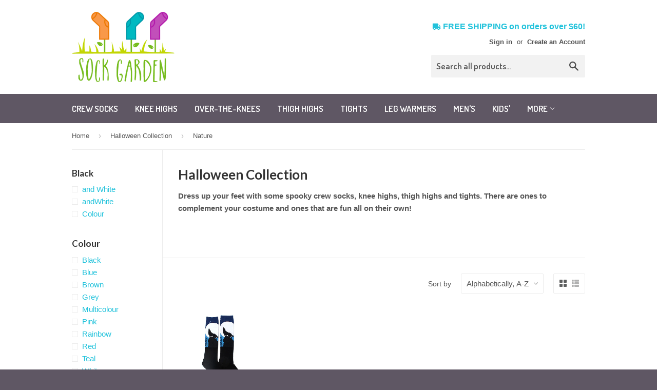

--- FILE ---
content_type: text/html; charset=utf-8
request_url: https://www.sockgarden.com/collections/halloween/theme_nature
body_size: 15951
content:
<!doctype html>
<!--[if lt IE 7]><html class="no-js lt-ie9 lt-ie8 lt-ie7" lang="en"> <![endif]-->
<!--[if IE 7]><html class="no-js lt-ie9 lt-ie8" lang="en"> <![endif]-->
<!--[if IE 8]><html class="no-js lt-ie9" lang="en"> <![endif]-->
<!--[if IE 9 ]><html class="ie9 no-js"> <![endif]-->
<!--[if (gt IE 9)|!(IE)]><!--> <html class="no-touch no-js"> <!--<![endif]-->
<head>

  <!-- Basic page needs ================================================== -->
  <meta charset="utf-8">
  <meta http-equiv="X-UA-Compatible" content="IE=edge,chrome=1">

  
  <link rel="shortcut icon" href="//www.sockgarden.com/cdn/shop/t/27/assets/favicon.png?v=148192493695235783631585865992" type="image/png" />
  
  

  <!-- Title and description ================================================== -->
  <title>
  Halloween Collection &ndash; tagged "Theme_Nature" &ndash; Sock Garden
  </title>

  
  <meta name="description" content="Halloween doesn&#39;t have to end on the 31st! Carry on having fun by dressing up your feet with some spooky socks!">
  

  <!-- Product meta ================================================== -->
  
  <meta property="og:type" content="website">
  <meta property="og:title" content="Halloween Collection">
  
  <meta property="og:image" content="http://www.sockgarden.com/cdn/shop/t/27/assets/logo.png?v=47651518650297851581585865998">
  <meta property="og:image:secure_url" content="https://www.sockgarden.com/cdn/shop/t/27/assets/logo.png?v=47651518650297851581585865998">
  


  <meta property="og:description" content="Halloween doesn&#39;t have to end on the 31st! Carry on having fun by dressing up your feet with some spooky socks!">

  <meta property="og:url" content="https://www.sockgarden.com/collections/halloween/theme_nature">
  <meta property="og:site_name" content="Sock Garden">

  
  
  
  <meta name="twitter:site" content="@sockgarden">




      <!-- Font Awesome -->
  <link href="//maxcdn.bootstrapcdn.com/font-awesome/4.2.0/css/font-awesome.min.css" rel="stylesheet">  


  <!-- Helpers ================================================== -->
  <link rel="canonical" href="https://www.sockgarden.com/collections/halloween/theme_nature">
  <meta name="viewport" content="width=device-width,initial-scale=1">

  

  <!-- CSS ================================================== -->
  <link href="//www.sockgarden.com/cdn/shop/t/27/assets/timber.scss.css?v=96641579194515689231674755569" rel="stylesheet" type="text/css" media="all" />
  

  
    
    
    <link href="//fonts.googleapis.com/css?family=Lato:700" rel="stylesheet" type="text/css" media="all" />
  


  
    
    
    <link href="//fonts.googleapis.com/css?family=Dosis:600" rel="stylesheet" type="text/css" media="all" />
  


  <link href="//www.sockgarden.com/cdn/shop/t/27/assets/slick.css?v=73312690228250363991585866002" rel="stylesheet" type="text/css" media="all" />

  <!-- Header hook for plugins ================================================== -->
  <script>window.performance && window.performance.mark && window.performance.mark('shopify.content_for_header.start');</script><meta id="shopify-digital-wallet" name="shopify-digital-wallet" content="/4728337/digital_wallets/dialog">
<meta name="shopify-checkout-api-token" content="823ebcfdbbd3c733b936e53f9156f9ed">
<meta id="in-context-paypal-metadata" data-shop-id="4728337" data-venmo-supported="false" data-environment="production" data-locale="en_US" data-paypal-v4="true" data-currency="CAD">
<link rel="alternate" type="application/atom+xml" title="Feed" href="/collections/halloween/theme_nature.atom" />
<link rel="alternate" type="application/json+oembed" href="https://www.sockgarden.com/collections/halloween/theme_nature.oembed">
<script async="async" src="/checkouts/internal/preloads.js?locale=en-CA"></script>
<script id="shopify-features" type="application/json">{"accessToken":"823ebcfdbbd3c733b936e53f9156f9ed","betas":["rich-media-storefront-analytics"],"domain":"www.sockgarden.com","predictiveSearch":true,"shopId":4728337,"locale":"en"}</script>
<script>var Shopify = Shopify || {};
Shopify.shop = "sock-garden.myshopify.com";
Shopify.locale = "en";
Shopify.currency = {"active":"CAD","rate":"1.0"};
Shopify.country = "CA";
Shopify.theme = {"name":"SGSupply 1.5 - Apr 2, 2020 (COVID DISABLE)","id":80877060178,"schema_name":null,"schema_version":null,"theme_store_id":null,"role":"main"};
Shopify.theme.handle = "null";
Shopify.theme.style = {"id":null,"handle":null};
Shopify.cdnHost = "www.sockgarden.com/cdn";
Shopify.routes = Shopify.routes || {};
Shopify.routes.root = "/";</script>
<script type="module">!function(o){(o.Shopify=o.Shopify||{}).modules=!0}(window);</script>
<script>!function(o){function n(){var o=[];function n(){o.push(Array.prototype.slice.apply(arguments))}return n.q=o,n}var t=o.Shopify=o.Shopify||{};t.loadFeatures=n(),t.autoloadFeatures=n()}(window);</script>
<script id="shop-js-analytics" type="application/json">{"pageType":"collection"}</script>
<script defer="defer" async type="module" src="//www.sockgarden.com/cdn/shopifycloud/shop-js/modules/v2/client.init-shop-cart-sync_BdyHc3Nr.en.esm.js"></script>
<script defer="defer" async type="module" src="//www.sockgarden.com/cdn/shopifycloud/shop-js/modules/v2/chunk.common_Daul8nwZ.esm.js"></script>
<script type="module">
  await import("//www.sockgarden.com/cdn/shopifycloud/shop-js/modules/v2/client.init-shop-cart-sync_BdyHc3Nr.en.esm.js");
await import("//www.sockgarden.com/cdn/shopifycloud/shop-js/modules/v2/chunk.common_Daul8nwZ.esm.js");

  window.Shopify.SignInWithShop?.initShopCartSync?.({"fedCMEnabled":true,"windoidEnabled":true});

</script>
<script>(function() {
  var isLoaded = false;
  function asyncLoad() {
    if (isLoaded) return;
    isLoaded = true;
    var urls = ["https:\/\/chimpstatic.com\/mcjs-connected\/js\/users\/7a8d066a2256d7704422d705c\/2563aa29aa9b671e25d7605d2.js?shop=sock-garden.myshopify.com"];
    for (var i = 0; i < urls.length; i++) {
      var s = document.createElement('script');
      s.type = 'text/javascript';
      s.async = true;
      s.src = urls[i];
      var x = document.getElementsByTagName('script')[0];
      x.parentNode.insertBefore(s, x);
    }
  };
  if(window.attachEvent) {
    window.attachEvent('onload', asyncLoad);
  } else {
    window.addEventListener('load', asyncLoad, false);
  }
})();</script>
<script id="__st">var __st={"a":4728337,"offset":-18000,"reqid":"0cdd9a72-4da4-4f23-b98d-72e55d5433a0-1768964433","pageurl":"www.sockgarden.com\/collections\/halloween\/theme_nature","u":"d86277c23818","p":"collection","rtyp":"collection","rid":28868995};</script>
<script>window.ShopifyPaypalV4VisibilityTracking = true;</script>
<script id="captcha-bootstrap">!function(){'use strict';const t='contact',e='account',n='new_comment',o=[[t,t],['blogs',n],['comments',n],[t,'customer']],c=[[e,'customer_login'],[e,'guest_login'],[e,'recover_customer_password'],[e,'create_customer']],r=t=>t.map((([t,e])=>`form[action*='/${t}']:not([data-nocaptcha='true']) input[name='form_type'][value='${e}']`)).join(','),a=t=>()=>t?[...document.querySelectorAll(t)].map((t=>t.form)):[];function s(){const t=[...o],e=r(t);return a(e)}const i='password',u='form_key',d=['recaptcha-v3-token','g-recaptcha-response','h-captcha-response',i],f=()=>{try{return window.sessionStorage}catch{return}},m='__shopify_v',_=t=>t.elements[u];function p(t,e,n=!1){try{const o=window.sessionStorage,c=JSON.parse(o.getItem(e)),{data:r}=function(t){const{data:e,action:n}=t;return t[m]||n?{data:e,action:n}:{data:t,action:n}}(c);for(const[e,n]of Object.entries(r))t.elements[e]&&(t.elements[e].value=n);n&&o.removeItem(e)}catch(o){console.error('form repopulation failed',{error:o})}}const l='form_type',E='cptcha';function T(t){t.dataset[E]=!0}const w=window,h=w.document,L='Shopify',v='ce_forms',y='captcha';let A=!1;((t,e)=>{const n=(g='f06e6c50-85a8-45c8-87d0-21a2b65856fe',I='https://cdn.shopify.com/shopifycloud/storefront-forms-hcaptcha/ce_storefront_forms_captcha_hcaptcha.v1.5.2.iife.js',D={infoText:'Protected by hCaptcha',privacyText:'Privacy',termsText:'Terms'},(t,e,n)=>{const o=w[L][v],c=o.bindForm;if(c)return c(t,g,e,D).then(n);var r;o.q.push([[t,g,e,D],n]),r=I,A||(h.body.append(Object.assign(h.createElement('script'),{id:'captcha-provider',async:!0,src:r})),A=!0)});var g,I,D;w[L]=w[L]||{},w[L][v]=w[L][v]||{},w[L][v].q=[],w[L][y]=w[L][y]||{},w[L][y].protect=function(t,e){n(t,void 0,e),T(t)},Object.freeze(w[L][y]),function(t,e,n,w,h,L){const[v,y,A,g]=function(t,e,n){const i=e?o:[],u=t?c:[],d=[...i,...u],f=r(d),m=r(i),_=r(d.filter((([t,e])=>n.includes(e))));return[a(f),a(m),a(_),s()]}(w,h,L),I=t=>{const e=t.target;return e instanceof HTMLFormElement?e:e&&e.form},D=t=>v().includes(t);t.addEventListener('submit',(t=>{const e=I(t);if(!e)return;const n=D(e)&&!e.dataset.hcaptchaBound&&!e.dataset.recaptchaBound,o=_(e),c=g().includes(e)&&(!o||!o.value);(n||c)&&t.preventDefault(),c&&!n&&(function(t){try{if(!f())return;!function(t){const e=f();if(!e)return;const n=_(t);if(!n)return;const o=n.value;o&&e.removeItem(o)}(t);const e=Array.from(Array(32),(()=>Math.random().toString(36)[2])).join('');!function(t,e){_(t)||t.append(Object.assign(document.createElement('input'),{type:'hidden',name:u})),t.elements[u].value=e}(t,e),function(t,e){const n=f();if(!n)return;const o=[...t.querySelectorAll(`input[type='${i}']`)].map((({name:t})=>t)),c=[...d,...o],r={};for(const[a,s]of new FormData(t).entries())c.includes(a)||(r[a]=s);n.setItem(e,JSON.stringify({[m]:1,action:t.action,data:r}))}(t,e)}catch(e){console.error('failed to persist form',e)}}(e),e.submit())}));const S=(t,e)=>{t&&!t.dataset[E]&&(n(t,e.some((e=>e===t))),T(t))};for(const o of['focusin','change'])t.addEventListener(o,(t=>{const e=I(t);D(e)&&S(e,y())}));const B=e.get('form_key'),M=e.get(l),P=B&&M;t.addEventListener('DOMContentLoaded',(()=>{const t=y();if(P)for(const e of t)e.elements[l].value===M&&p(e,B);[...new Set([...A(),...v().filter((t=>'true'===t.dataset.shopifyCaptcha))])].forEach((e=>S(e,t)))}))}(h,new URLSearchParams(w.location.search),n,t,e,['guest_login'])})(!0,!0)}();</script>
<script integrity="sha256-4kQ18oKyAcykRKYeNunJcIwy7WH5gtpwJnB7kiuLZ1E=" data-source-attribution="shopify.loadfeatures" defer="defer" src="//www.sockgarden.com/cdn/shopifycloud/storefront/assets/storefront/load_feature-a0a9edcb.js" crossorigin="anonymous"></script>
<script data-source-attribution="shopify.dynamic_checkout.dynamic.init">var Shopify=Shopify||{};Shopify.PaymentButton=Shopify.PaymentButton||{isStorefrontPortableWallets:!0,init:function(){window.Shopify.PaymentButton.init=function(){};var t=document.createElement("script");t.src="https://www.sockgarden.com/cdn/shopifycloud/portable-wallets/latest/portable-wallets.en.js",t.type="module",document.head.appendChild(t)}};
</script>
<script data-source-attribution="shopify.dynamic_checkout.buyer_consent">
  function portableWalletsHideBuyerConsent(e){var t=document.getElementById("shopify-buyer-consent"),n=document.getElementById("shopify-subscription-policy-button");t&&n&&(t.classList.add("hidden"),t.setAttribute("aria-hidden","true"),n.removeEventListener("click",e))}function portableWalletsShowBuyerConsent(e){var t=document.getElementById("shopify-buyer-consent"),n=document.getElementById("shopify-subscription-policy-button");t&&n&&(t.classList.remove("hidden"),t.removeAttribute("aria-hidden"),n.addEventListener("click",e))}window.Shopify?.PaymentButton&&(window.Shopify.PaymentButton.hideBuyerConsent=portableWalletsHideBuyerConsent,window.Shopify.PaymentButton.showBuyerConsent=portableWalletsShowBuyerConsent);
</script>
<script data-source-attribution="shopify.dynamic_checkout.cart.bootstrap">document.addEventListener("DOMContentLoaded",(function(){function t(){return document.querySelector("shopify-accelerated-checkout-cart, shopify-accelerated-checkout")}if(t())Shopify.PaymentButton.init();else{new MutationObserver((function(e,n){t()&&(Shopify.PaymentButton.init(),n.disconnect())})).observe(document.body,{childList:!0,subtree:!0})}}));
</script>
<link id="shopify-accelerated-checkout-styles" rel="stylesheet" media="screen" href="https://www.sockgarden.com/cdn/shopifycloud/portable-wallets/latest/accelerated-checkout-backwards-compat.css" crossorigin="anonymous">
<style id="shopify-accelerated-checkout-cart">
        #shopify-buyer-consent {
  margin-top: 1em;
  display: inline-block;
  width: 100%;
}

#shopify-buyer-consent.hidden {
  display: none;
}

#shopify-subscription-policy-button {
  background: none;
  border: none;
  padding: 0;
  text-decoration: underline;
  font-size: inherit;
  cursor: pointer;
}

#shopify-subscription-policy-button::before {
  box-shadow: none;
}

      </style>

<script>window.performance && window.performance.mark && window.performance.mark('shopify.content_for_header.end');</script>
<script>window.BOLD = window.BOLD || {};
    window.BOLD.common = window.BOLD.common || {};
    window.BOLD.common.Shopify = window.BOLD.common.Shopify || {};

    window.BOLD.common.Shopify.shop = {
        domain: 'www.sockgarden.com',
        permanent_domain: 'sock-garden.myshopify.com',
        url: 'https://www.sockgarden.com',
        secure_url: 'https://www.sockgarden.com',
        money_format: "${{amount}}",
        currency: "CAD"
    };

    window.BOLD.common.Shopify.cart = {"note":null,"attributes":{},"original_total_price":0,"total_price":0,"total_discount":0,"total_weight":0.0,"item_count":0,"items":[],"requires_shipping":false,"currency":"CAD","items_subtotal_price":0,"cart_level_discount_applications":[],"checkout_charge_amount":0};
    window.BOLD.common.template = 'collection';window.BOLD.common.Shopify.formatMoney = function(money, format) {
        function n(t, e) {
            return 'undefined' == typeof t ? e : t
        }
        function r(t, e, r, i) {
            if (e = n(e, 2),
            r = n(r, ','),
            i = n(i, '.'),
            isNaN(t) || null == t)
                return 0;
            t = (t / 100).toFixed(e);
            var o = t.split('.')
              , a = o[0].replace(/(\d)(?=(\d\d\d)+(?!\d))/g, '$1' + r)
              , s = o[1] ? i + o[1] : '';
            return a + s
        }
        'string' == typeof money && (money = money.replace('.', ''));
        var i = ''
          , o = /\{\{\s*(\w+)\s*\}\}/
          , a = format || window.BOLD.common.Shopify.shop.money_format || window.Shopify.money_format || '$ {{ amount }}';
        switch (a.match(o)[1]) {
            case 'amount':
                i = r(money, 2);
                break;
            case 'amount_no_decimals':
                i = r(money, 0);
                break;
            case 'amount_with_comma_separator':
                i = r(money, 2, '.', ',');
                break;
            case 'amount_no_decimals_with_comma_separator':
                i = r(money, 0, '.', ',');
                break;
            case 'amount_with_space_separator':
                i = r(money, 2, '.', ' ');
                break;
            case 'amount_no_decimals_with_space_separator':
                i = r(money, 0, '.', ' ');
                break;
        }
        return a.replace(o, i);
    };

    window.BOLD.common.Shopify.saveProduct = function (handle, product) {
        if (typeof handle === 'string' && typeof window.BOLD.common.Shopify.products[handle] === 'undefined') {
            if (typeof product === 'number') {
                window.BOLD.common.Shopify.handles[product] = handle;
                product = { id: product };
            }
            window.BOLD.common.Shopify.products[handle] = product;
        }
    };

	window.BOLD.common.Shopify.saveVariant = function (variant_id, variant) {
		if (typeof variant_id === 'number' && typeof window.BOLD.common.Shopify.variants[variant_id] === 'undefined') {
			window.BOLD.common.Shopify.variants[variant_id] = variant;
		}
	};window.BOLD.common.Shopify.products = window.BOLD.common.Shopify.products || {};
    window.BOLD.common.Shopify.variants = window.BOLD.common.Shopify.variants || {};
    window.BOLD.common.Shopify.handles = window.BOLD.common.Shopify.handles || {};window.BOLD.common.Shopify.saveProduct(null, null);window.BOLD.common.Shopify.saveProduct("howling-wolf-knee-highs", 299087559);window.BOLD.common.Shopify.saveVariant(698049547, {product_id: 299087559, price: 1299, group_id: ''});window.BOLD.common.Shopify.metafields = window.BOLD.common.Shopify.metafields || {};window.BOLD.common.Shopify.metafields["bold_rp"] = {};</script><link href="//www.sockgarden.com/cdn/shop/t/27/assets/bold-brain-widget.css?v=12280912722225961271585865989" rel="stylesheet" type="text/css" media="all" />

<!--[if lt IE 9]>
<script src="//html5shiv.googlecode.com/svn/trunk/html5.js" type="text/javascript"></script>
<script src="//www.sockgarden.com/cdn/shop/t/27/assets/respond.min.js?v=52248677837542619231585866001" type="text/javascript"></script>
<link href="//www.sockgarden.com/cdn/shop/t/27/assets/respond-proxy.html" id="respond-proxy" rel="respond-proxy" />
<link href="//www.sockgarden.com/search?q=4050100cb5a281f1ada26c684d0d677e" id="respond-redirect" rel="respond-redirect" />
<script src="//www.sockgarden.com/search?q=4050100cb5a281f1ada26c684d0d677e" type="text/javascript"></script>
<![endif]-->


  
  

  <script src="//ajax.googleapis.com/ajax/libs/jquery/1.11.0/jquery.min.js" type="text/javascript"></script>
  <script src="//www.sockgarden.com/cdn/shop/t/27/assets/modernizr.min.js?v=26620055551102246001585865999" type="text/javascript"></script>
  <script src="//www.sockgarden.com/cdn/shop/t/27/assets/slick.min.js?v=89980774482270015571585866003" type="text/javascript"></script>
 
<link href="https://monorail-edge.shopifysvc.com" rel="dns-prefetch">
<script>(function(){if ("sendBeacon" in navigator && "performance" in window) {try {var session_token_from_headers = performance.getEntriesByType('navigation')[0].serverTiming.find(x => x.name == '_s').description;} catch {var session_token_from_headers = undefined;}var session_cookie_matches = document.cookie.match(/_shopify_s=([^;]*)/);var session_token_from_cookie = session_cookie_matches && session_cookie_matches.length === 2 ? session_cookie_matches[1] : "";var session_token = session_token_from_headers || session_token_from_cookie || "";function handle_abandonment_event(e) {var entries = performance.getEntries().filter(function(entry) {return /monorail-edge.shopifysvc.com/.test(entry.name);});if (!window.abandonment_tracked && entries.length === 0) {window.abandonment_tracked = true;var currentMs = Date.now();var navigation_start = performance.timing.navigationStart;var payload = {shop_id: 4728337,url: window.location.href,navigation_start,duration: currentMs - navigation_start,session_token,page_type: "collection"};window.navigator.sendBeacon("https://monorail-edge.shopifysvc.com/v1/produce", JSON.stringify({schema_id: "online_store_buyer_site_abandonment/1.1",payload: payload,metadata: {event_created_at_ms: currentMs,event_sent_at_ms: currentMs}}));}}window.addEventListener('pagehide', handle_abandonment_event);}}());</script>
<script id="web-pixels-manager-setup">(function e(e,d,r,n,o){if(void 0===o&&(o={}),!Boolean(null===(a=null===(i=window.Shopify)||void 0===i?void 0:i.analytics)||void 0===a?void 0:a.replayQueue)){var i,a;window.Shopify=window.Shopify||{};var t=window.Shopify;t.analytics=t.analytics||{};var s=t.analytics;s.replayQueue=[],s.publish=function(e,d,r){return s.replayQueue.push([e,d,r]),!0};try{self.performance.mark("wpm:start")}catch(e){}var l=function(){var e={modern:/Edge?\/(1{2}[4-9]|1[2-9]\d|[2-9]\d{2}|\d{4,})\.\d+(\.\d+|)|Firefox\/(1{2}[4-9]|1[2-9]\d|[2-9]\d{2}|\d{4,})\.\d+(\.\d+|)|Chrom(ium|e)\/(9{2}|\d{3,})\.\d+(\.\d+|)|(Maci|X1{2}).+ Version\/(15\.\d+|(1[6-9]|[2-9]\d|\d{3,})\.\d+)([,.]\d+|)( \(\w+\)|)( Mobile\/\w+|) Safari\/|Chrome.+OPR\/(9{2}|\d{3,})\.\d+\.\d+|(CPU[ +]OS|iPhone[ +]OS|CPU[ +]iPhone|CPU IPhone OS|CPU iPad OS)[ +]+(15[._]\d+|(1[6-9]|[2-9]\d|\d{3,})[._]\d+)([._]\d+|)|Android:?[ /-](13[3-9]|1[4-9]\d|[2-9]\d{2}|\d{4,})(\.\d+|)(\.\d+|)|Android.+Firefox\/(13[5-9]|1[4-9]\d|[2-9]\d{2}|\d{4,})\.\d+(\.\d+|)|Android.+Chrom(ium|e)\/(13[3-9]|1[4-9]\d|[2-9]\d{2}|\d{4,})\.\d+(\.\d+|)|SamsungBrowser\/([2-9]\d|\d{3,})\.\d+/,legacy:/Edge?\/(1[6-9]|[2-9]\d|\d{3,})\.\d+(\.\d+|)|Firefox\/(5[4-9]|[6-9]\d|\d{3,})\.\d+(\.\d+|)|Chrom(ium|e)\/(5[1-9]|[6-9]\d|\d{3,})\.\d+(\.\d+|)([\d.]+$|.*Safari\/(?![\d.]+ Edge\/[\d.]+$))|(Maci|X1{2}).+ Version\/(10\.\d+|(1[1-9]|[2-9]\d|\d{3,})\.\d+)([,.]\d+|)( \(\w+\)|)( Mobile\/\w+|) Safari\/|Chrome.+OPR\/(3[89]|[4-9]\d|\d{3,})\.\d+\.\d+|(CPU[ +]OS|iPhone[ +]OS|CPU[ +]iPhone|CPU IPhone OS|CPU iPad OS)[ +]+(10[._]\d+|(1[1-9]|[2-9]\d|\d{3,})[._]\d+)([._]\d+|)|Android:?[ /-](13[3-9]|1[4-9]\d|[2-9]\d{2}|\d{4,})(\.\d+|)(\.\d+|)|Mobile Safari.+OPR\/([89]\d|\d{3,})\.\d+\.\d+|Android.+Firefox\/(13[5-9]|1[4-9]\d|[2-9]\d{2}|\d{4,})\.\d+(\.\d+|)|Android.+Chrom(ium|e)\/(13[3-9]|1[4-9]\d|[2-9]\d{2}|\d{4,})\.\d+(\.\d+|)|Android.+(UC? ?Browser|UCWEB|U3)[ /]?(15\.([5-9]|\d{2,})|(1[6-9]|[2-9]\d|\d{3,})\.\d+)\.\d+|SamsungBrowser\/(5\.\d+|([6-9]|\d{2,})\.\d+)|Android.+MQ{2}Browser\/(14(\.(9|\d{2,})|)|(1[5-9]|[2-9]\d|\d{3,})(\.\d+|))(\.\d+|)|K[Aa][Ii]OS\/(3\.\d+|([4-9]|\d{2,})\.\d+)(\.\d+|)/},d=e.modern,r=e.legacy,n=navigator.userAgent;return n.match(d)?"modern":n.match(r)?"legacy":"unknown"}(),u="modern"===l?"modern":"legacy",c=(null!=n?n:{modern:"",legacy:""})[u],f=function(e){return[e.baseUrl,"/wpm","/b",e.hashVersion,"modern"===e.buildTarget?"m":"l",".js"].join("")}({baseUrl:d,hashVersion:r,buildTarget:u}),m=function(e){var d=e.version,r=e.bundleTarget,n=e.surface,o=e.pageUrl,i=e.monorailEndpoint;return{emit:function(e){var a=e.status,t=e.errorMsg,s=(new Date).getTime(),l=JSON.stringify({metadata:{event_sent_at_ms:s},events:[{schema_id:"web_pixels_manager_load/3.1",payload:{version:d,bundle_target:r,page_url:o,status:a,surface:n,error_msg:t},metadata:{event_created_at_ms:s}}]});if(!i)return console&&console.warn&&console.warn("[Web Pixels Manager] No Monorail endpoint provided, skipping logging."),!1;try{return self.navigator.sendBeacon.bind(self.navigator)(i,l)}catch(e){}var u=new XMLHttpRequest;try{return u.open("POST",i,!0),u.setRequestHeader("Content-Type","text/plain"),u.send(l),!0}catch(e){return console&&console.warn&&console.warn("[Web Pixels Manager] Got an unhandled error while logging to Monorail."),!1}}}}({version:r,bundleTarget:l,surface:e.surface,pageUrl:self.location.href,monorailEndpoint:e.monorailEndpoint});try{o.browserTarget=l,function(e){var d=e.src,r=e.async,n=void 0===r||r,o=e.onload,i=e.onerror,a=e.sri,t=e.scriptDataAttributes,s=void 0===t?{}:t,l=document.createElement("script"),u=document.querySelector("head"),c=document.querySelector("body");if(l.async=n,l.src=d,a&&(l.integrity=a,l.crossOrigin="anonymous"),s)for(var f in s)if(Object.prototype.hasOwnProperty.call(s,f))try{l.dataset[f]=s[f]}catch(e){}if(o&&l.addEventListener("load",o),i&&l.addEventListener("error",i),u)u.appendChild(l);else{if(!c)throw new Error("Did not find a head or body element to append the script");c.appendChild(l)}}({src:f,async:!0,onload:function(){if(!function(){var e,d;return Boolean(null===(d=null===(e=window.Shopify)||void 0===e?void 0:e.analytics)||void 0===d?void 0:d.initialized)}()){var d=window.webPixelsManager.init(e)||void 0;if(d){var r=window.Shopify.analytics;r.replayQueue.forEach((function(e){var r=e[0],n=e[1],o=e[2];d.publishCustomEvent(r,n,o)})),r.replayQueue=[],r.publish=d.publishCustomEvent,r.visitor=d.visitor,r.initialized=!0}}},onerror:function(){return m.emit({status:"failed",errorMsg:"".concat(f," has failed to load")})},sri:function(e){var d=/^sha384-[A-Za-z0-9+/=]+$/;return"string"==typeof e&&d.test(e)}(c)?c:"",scriptDataAttributes:o}),m.emit({status:"loading"})}catch(e){m.emit({status:"failed",errorMsg:(null==e?void 0:e.message)||"Unknown error"})}}})({shopId: 4728337,storefrontBaseUrl: "https://www.sockgarden.com",extensionsBaseUrl: "https://extensions.shopifycdn.com/cdn/shopifycloud/web-pixels-manager",monorailEndpoint: "https://monorail-edge.shopifysvc.com/unstable/produce_batch",surface: "storefront-renderer",enabledBetaFlags: ["2dca8a86"],webPixelsConfigList: [{"id":"45908050","eventPayloadVersion":"v1","runtimeContext":"LAX","scriptVersion":"1","type":"CUSTOM","privacyPurposes":["MARKETING"],"name":"Meta pixel (migrated)"},{"id":"70582354","eventPayloadVersion":"v1","runtimeContext":"LAX","scriptVersion":"1","type":"CUSTOM","privacyPurposes":["ANALYTICS"],"name":"Google Analytics tag (migrated)"},{"id":"shopify-app-pixel","configuration":"{}","eventPayloadVersion":"v1","runtimeContext":"STRICT","scriptVersion":"0450","apiClientId":"shopify-pixel","type":"APP","privacyPurposes":["ANALYTICS","MARKETING"]},{"id":"shopify-custom-pixel","eventPayloadVersion":"v1","runtimeContext":"LAX","scriptVersion":"0450","apiClientId":"shopify-pixel","type":"CUSTOM","privacyPurposes":["ANALYTICS","MARKETING"]}],isMerchantRequest: false,initData: {"shop":{"name":"Sock Garden","paymentSettings":{"currencyCode":"CAD"},"myshopifyDomain":"sock-garden.myshopify.com","countryCode":"CA","storefrontUrl":"https:\/\/www.sockgarden.com"},"customer":null,"cart":null,"checkout":null,"productVariants":[],"purchasingCompany":null},},"https://www.sockgarden.com/cdn","fcfee988w5aeb613cpc8e4bc33m6693e112",{"modern":"","legacy":""},{"shopId":"4728337","storefrontBaseUrl":"https:\/\/www.sockgarden.com","extensionBaseUrl":"https:\/\/extensions.shopifycdn.com\/cdn\/shopifycloud\/web-pixels-manager","surface":"storefront-renderer","enabledBetaFlags":"[\"2dca8a86\"]","isMerchantRequest":"false","hashVersion":"fcfee988w5aeb613cpc8e4bc33m6693e112","publish":"custom","events":"[[\"page_viewed\",{}],[\"collection_viewed\",{\"collection\":{\"id\":\"28868995\",\"title\":\"Halloween Collection\",\"productVariants\":[{\"price\":{\"amount\":12.99,\"currencyCode\":\"CAD\"},\"product\":{\"title\":\"Howling Wolf Knee Highs\",\"vendor\":\"Wonder Socks\",\"id\":\"299087559\",\"untranslatedTitle\":\"Howling Wolf Knee Highs\",\"url\":\"\/products\/howling-wolf-knee-highs\",\"type\":\"Knee Highs\"},\"id\":\"698049547\",\"image\":{\"src\":\"\/\/www.sockgarden.com\/cdn\/shop\/products\/WKH-0081-01-Howling-Wolf-on-a-Bright-Moonlit-Night-Knee-High-Socks.jpg?v=1571438606\"},\"sku\":\"WKH-0081\",\"title\":\"Default Title\",\"untranslatedTitle\":\"Default Title\"}]}}]]"});</script><script>
  window.ShopifyAnalytics = window.ShopifyAnalytics || {};
  window.ShopifyAnalytics.meta = window.ShopifyAnalytics.meta || {};
  window.ShopifyAnalytics.meta.currency = 'CAD';
  var meta = {"products":[{"id":299087559,"gid":"gid:\/\/shopify\/Product\/299087559","vendor":"Wonder Socks","type":"Knee Highs","handle":"howling-wolf-knee-highs","variants":[{"id":698049547,"price":1299,"name":"Howling Wolf Knee Highs","public_title":null,"sku":"WKH-0081"}],"remote":false}],"page":{"pageType":"collection","resourceType":"collection","resourceId":28868995,"requestId":"0cdd9a72-4da4-4f23-b98d-72e55d5433a0-1768964433"}};
  for (var attr in meta) {
    window.ShopifyAnalytics.meta[attr] = meta[attr];
  }
</script>
<script class="analytics">
  (function () {
    var customDocumentWrite = function(content) {
      var jquery = null;

      if (window.jQuery) {
        jquery = window.jQuery;
      } else if (window.Checkout && window.Checkout.$) {
        jquery = window.Checkout.$;
      }

      if (jquery) {
        jquery('body').append(content);
      }
    };

    var hasLoggedConversion = function(token) {
      if (token) {
        return document.cookie.indexOf('loggedConversion=' + token) !== -1;
      }
      return false;
    }

    var setCookieIfConversion = function(token) {
      if (token) {
        var twoMonthsFromNow = new Date(Date.now());
        twoMonthsFromNow.setMonth(twoMonthsFromNow.getMonth() + 2);

        document.cookie = 'loggedConversion=' + token + '; expires=' + twoMonthsFromNow;
      }
    }

    var trekkie = window.ShopifyAnalytics.lib = window.trekkie = window.trekkie || [];
    if (trekkie.integrations) {
      return;
    }
    trekkie.methods = [
      'identify',
      'page',
      'ready',
      'track',
      'trackForm',
      'trackLink'
    ];
    trekkie.factory = function(method) {
      return function() {
        var args = Array.prototype.slice.call(arguments);
        args.unshift(method);
        trekkie.push(args);
        return trekkie;
      };
    };
    for (var i = 0; i < trekkie.methods.length; i++) {
      var key = trekkie.methods[i];
      trekkie[key] = trekkie.factory(key);
    }
    trekkie.load = function(config) {
      trekkie.config = config || {};
      trekkie.config.initialDocumentCookie = document.cookie;
      var first = document.getElementsByTagName('script')[0];
      var script = document.createElement('script');
      script.type = 'text/javascript';
      script.onerror = function(e) {
        var scriptFallback = document.createElement('script');
        scriptFallback.type = 'text/javascript';
        scriptFallback.onerror = function(error) {
                var Monorail = {
      produce: function produce(monorailDomain, schemaId, payload) {
        var currentMs = new Date().getTime();
        var event = {
          schema_id: schemaId,
          payload: payload,
          metadata: {
            event_created_at_ms: currentMs,
            event_sent_at_ms: currentMs
          }
        };
        return Monorail.sendRequest("https://" + monorailDomain + "/v1/produce", JSON.stringify(event));
      },
      sendRequest: function sendRequest(endpointUrl, payload) {
        // Try the sendBeacon API
        if (window && window.navigator && typeof window.navigator.sendBeacon === 'function' && typeof window.Blob === 'function' && !Monorail.isIos12()) {
          var blobData = new window.Blob([payload], {
            type: 'text/plain'
          });

          if (window.navigator.sendBeacon(endpointUrl, blobData)) {
            return true;
          } // sendBeacon was not successful

        } // XHR beacon

        var xhr = new XMLHttpRequest();

        try {
          xhr.open('POST', endpointUrl);
          xhr.setRequestHeader('Content-Type', 'text/plain');
          xhr.send(payload);
        } catch (e) {
          console.log(e);
        }

        return false;
      },
      isIos12: function isIos12() {
        return window.navigator.userAgent.lastIndexOf('iPhone; CPU iPhone OS 12_') !== -1 || window.navigator.userAgent.lastIndexOf('iPad; CPU OS 12_') !== -1;
      }
    };
    Monorail.produce('monorail-edge.shopifysvc.com',
      'trekkie_storefront_load_errors/1.1',
      {shop_id: 4728337,
      theme_id: 80877060178,
      app_name: "storefront",
      context_url: window.location.href,
      source_url: "//www.sockgarden.com/cdn/s/trekkie.storefront.cd680fe47e6c39ca5d5df5f0a32d569bc48c0f27.min.js"});

        };
        scriptFallback.async = true;
        scriptFallback.src = '//www.sockgarden.com/cdn/s/trekkie.storefront.cd680fe47e6c39ca5d5df5f0a32d569bc48c0f27.min.js';
        first.parentNode.insertBefore(scriptFallback, first);
      };
      script.async = true;
      script.src = '//www.sockgarden.com/cdn/s/trekkie.storefront.cd680fe47e6c39ca5d5df5f0a32d569bc48c0f27.min.js';
      first.parentNode.insertBefore(script, first);
    };
    trekkie.load(
      {"Trekkie":{"appName":"storefront","development":false,"defaultAttributes":{"shopId":4728337,"isMerchantRequest":null,"themeId":80877060178,"themeCityHash":"12427094423520753937","contentLanguage":"en","currency":"CAD","eventMetadataId":"a1cafbd4-866f-4739-afb8-6ebe45a48f6f"},"isServerSideCookieWritingEnabled":true,"monorailRegion":"shop_domain","enabledBetaFlags":["65f19447"]},"Session Attribution":{},"S2S":{"facebookCapiEnabled":false,"source":"trekkie-storefront-renderer","apiClientId":580111}}
    );

    var loaded = false;
    trekkie.ready(function() {
      if (loaded) return;
      loaded = true;

      window.ShopifyAnalytics.lib = window.trekkie;

      var originalDocumentWrite = document.write;
      document.write = customDocumentWrite;
      try { window.ShopifyAnalytics.merchantGoogleAnalytics.call(this); } catch(error) {};
      document.write = originalDocumentWrite;

      window.ShopifyAnalytics.lib.page(null,{"pageType":"collection","resourceType":"collection","resourceId":28868995,"requestId":"0cdd9a72-4da4-4f23-b98d-72e55d5433a0-1768964433","shopifyEmitted":true});

      var match = window.location.pathname.match(/checkouts\/(.+)\/(thank_you|post_purchase)/)
      var token = match? match[1]: undefined;
      if (!hasLoggedConversion(token)) {
        setCookieIfConversion(token);
        window.ShopifyAnalytics.lib.track("Viewed Product Category",{"currency":"CAD","category":"Collection: halloween","collectionName":"halloween","collectionId":28868995,"nonInteraction":true},undefined,undefined,{"shopifyEmitted":true});
      }
    });


        var eventsListenerScript = document.createElement('script');
        eventsListenerScript.async = true;
        eventsListenerScript.src = "//www.sockgarden.com/cdn/shopifycloud/storefront/assets/shop_events_listener-3da45d37.js";
        document.getElementsByTagName('head')[0].appendChild(eventsListenerScript);

})();</script>
  <script>
  if (!window.ga || (window.ga && typeof window.ga !== 'function')) {
    window.ga = function ga() {
      (window.ga.q = window.ga.q || []).push(arguments);
      if (window.Shopify && window.Shopify.analytics && typeof window.Shopify.analytics.publish === 'function') {
        window.Shopify.analytics.publish("ga_stub_called", {}, {sendTo: "google_osp_migration"});
      }
      console.error("Shopify's Google Analytics stub called with:", Array.from(arguments), "\nSee https://help.shopify.com/manual/promoting-marketing/pixels/pixel-migration#google for more information.");
    };
    if (window.Shopify && window.Shopify.analytics && typeof window.Shopify.analytics.publish === 'function') {
      window.Shopify.analytics.publish("ga_stub_initialized", {}, {sendTo: "google_osp_migration"});
    }
  }
</script>
<script
  defer
  src="https://www.sockgarden.com/cdn/shopifycloud/perf-kit/shopify-perf-kit-3.0.4.min.js"
  data-application="storefront-renderer"
  data-shop-id="4728337"
  data-render-region="gcp-us-central1"
  data-page-type="collection"
  data-theme-instance-id="80877060178"
  data-theme-name=""
  data-theme-version=""
  data-monorail-region="shop_domain"
  data-resource-timing-sampling-rate="10"
  data-shs="true"
  data-shs-beacon="true"
  data-shs-export-with-fetch="true"
  data-shs-logs-sample-rate="1"
  data-shs-beacon-endpoint="https://www.sockgarden.com/api/collect"
></script>
</head>

<body id="halloween-collection" class="template-collection" >

 


  <header class="site-header" role="banner">
    <div class="wrapper">

      <div class="grid--full">
        <div class="grid-item large--one-half">
          
            <div class="h1 header-logo small--hide large--left" itemscope itemtype="http://schema.org/Organization">
          
            
              <a href="/" itemprop="url">
                <img src="//www.sockgarden.com/cdn/shop/t/27/assets/logo.png?v=47651518650297851581585865998" alt="Sock Garden" itemprop="logo">
              </a>
            
          
            </div>
          
        </div>

        <div class="grid-item large--one-half text-center large--text-right">
          
              
		  <div class="site-header--text-links medium--hide">
            <div class="shipping-details-box"><span class="fa fa-truck fa-flip-horizontal"></span> <a href="http://www.sockgarden.com/pages/free-shipping"><strong>FREE SHIPPING</strong> on orders over $60!</a></div>
              
              
                <span class="site-header--meta-links medium-down--hide">
                  
                    <a href="/account/login" id="customer_login_link">Sign in</a>
                    
                    <span class="site-header--spacer">or</span>
                    <a href="/account/register" id="customer_register_link">Create an Account</a>
                    
                  
                </span>
              
            </div>

            <br class="medium-down--hide">
          

          <form action="/search" method="get" class="search-bar" role="search" onsubmit="searchWild();">
  <input type="hidden" name="type" value="product">
  <input class="search_box" type="search" name="q" value="" placeholder="Search all products..." aria-label="Search all products">
  <button type="submit" class="search-bar--submit icon-fallback-text">
    <span class="icon icon-search" aria-hidden="true"></span>
    <span class="fallback-text">Search</span>
  </button>
</form>


            

            
        </div>
      </div>

    </div>
  </header>

  <nav class="nav-bar" role="navigation">
    <div class="wrapper">
      <form action="/search" method="get" class="search-bar" role="search" onsubmit="searchWild();">
  <input type="hidden" name="type" value="product">
  <input class="search_box" type="search" name="q" value="" placeholder="Search all products..." aria-label="Search all products">
  <button type="submit" class="search-bar--submit icon-fallback-text">
    <span class="icon icon-search" aria-hidden="true"></span>
    <span class="fallback-text">Search</span>
  </button>
</form>

      <ul class="site-nav" id="accessibleNav">
  
  <li class="large--hide"><a href="/">Home</a></li>
  
  
    
    
      <li >
        <a href="/collections/crew-socks-womens">Crew Socks</a>
      </li>
    
  
    
    
      <li >
        <a href="/collections/knee-highs">Knee Highs</a>
      </li>
    
  
    
    
      <li >
        <a href="/collections/over-the-knee-socks-otks">Over-the-Knees</a>
      </li>
    
  
    
    
      <li >
        <a href="/collections/thigh-highs">Thigh Highs</a>
      </li>
    
  
    
    
      <li >
        <a href="/collections/tights">Tights</a>
      </li>
    
  
    
    
      <li >
        <a href="/collections/leg-warmers-and-arm-warmers">Leg Warmers</a>
      </li>
    
  
    
    
      <li >
        <a href="/collections/mens-socks">Men's</a>
      </li>
    
  
    
    
      <li >
        <a href="/collections/kids-socks">Kids'</a>
      </li>
    
  
    
    
      <li >
        <a href="/collections/sale">Sale</a>
      </li>
    
  

  

        <li class="customer-navlink large--hide"><a href="/pages/faqs">FAQs (Shipping, Returns, etc)</a></li>
        <li class="customer-navlink large--hide"><a href="/pages/about-us">About Us</a></li>
  		<li class="customer-navlink large--hide"><a href="/pages/contact-us">Contact Us</a></li>
		<li class="customer-navlink large--hide"><a href="/blogs/sock-garden">Sock Garden Blog</a></li>

  
  
    
      <li class="customer-navlink large--hide"><a href="/account/login" id="customer_login_link">Sign in</a></li>
      
      <li class="customer-navlink large--hide"><a href="/account/register" id="customer_register_link">Create an Account</a></li>
      
    
  
</ul>

    </div>
  </nav>

  <div id="mobileNavBar">
    <div class="display-table-cell">
      <a class="menu-toggle mobileNavBar-link">Menu</a>
    </div>
    
   
    <div class="display-table-cell medium--hide large--hide" style="text-align: center; background: white;">
      <a href="/"><img class="mobile-logo" src="//www.sockgarden.com/cdn/shop/t/27/assets/sock-garden-logo-116px.png?v=158371125034763335781585866006" alt="Sock Garden"></a>
    </div>
    <div class="display-table-cell small--hide large--hide" style="text-align: center;">
	    <div class="shipping-details-box"><span class="fa fa-truck fa-flip-horizontal"></span> <a href="http://www.sockgarden.com/pages/free-shipping"><strong>FREE SHIPPING</strong> on orders over $40!</a></div>    
    </div>

          
      
      
    </div>
  </div>

  <main class="wrapper main-content" role="main">

    






<nav class="breadcrumb" role="navigation" aria-label="breadcrumbs">
  <a href="/" title="Back to the frontpage">Home</a>

  

    <span class="divider" aria-hidden="true">&rsaquo;</span>
    
      
      <a href="/collections/halloween" title="">Halloween Collection</a>
      <span class="divider" aria-hidden="true">&rsaquo;</span>

      
      
        
        
        

        
        

        
          
        
          

            
          
        
          

            
          
        
          

            
          
        
          

            
          
        
          

            
          
        
          

            
              
              
              
              <span>
                Nature
              </span>
            
          
        

        
        

      

    

  
</nav>



<div class="grid grid-border">

  <aside class="sidebar grid-item large--one-fifth collection-filters" id="collectionFilters">
    


  
    <div class="grid-uniform">
      
      
        
            
      
        
           
        <div class="grid-item small--one-half medium--one-third">
          <h3>Black</h3>
          <ul class="advanced-filters">
            
            
              
            
              
            
              
            
              
                
                
                  <li class="advanced-filter" data-group="Black"><a href="/collections/halloween/theme_nature+black" title="Narrow selection to products matching tag Black"></a></li>
                
              
            
              
                
                
                  <li class="advanced-filter" data-group="Black"><a href="/collections/halloween/theme_nature+black-and-white" title="Narrow selection to products matching tag Black and White"> and White</a></li>
                
              
            
              
                
                
                  <li class="advanced-filter" data-group="Black"><a href="/collections/halloween/theme_nature+black_and_white" title="Narrow selection to products matching tag Black_and_White">andWhite</a></li>
                
              
            
              
            
              
                
                
                  <li class="advanced-filter" data-group="Black"><a href="/collections/halloween/theme_nature+colour_black" title="Narrow selection to products matching tag Colour_Black">Colour</a></li>
                
              
            
              
            
              
            
              
            
              
            
              
            
              
            
              
            
              
            
              
            
              
            
              
            
              
            
              
            
              
            
              
            
              
            
              
            
              
            
              
            
              
            
              
            
              
            
              
            
              
            
              
            
              
            
              
            
              
            
              
            
              
            
              
            
              
            
              
            
              
            
              
            
              
            
              
            
              
            
              
            
              
            
              
            
              
            
              
            
              
            
              
            
              
            
              
            
              
            
              
            
              
            
              
            
              
            
              
            
              
            
              
            
              
            
              
            
              
            
              
            
              
            
              
            
              
            
              
            
          </ul>
        </div>
              
      
        
           
        <div class="grid-item small--one-half medium--one-third">
          <h3>Colour</h3>
          <ul class="advanced-filters">
            
            
              
            
              
            
              
            
              
            
              
            
              
            
              
            
              
                
                
                  <li class="advanced-filter" data-group="Colour"><a href="/collections/halloween/theme_nature+colour_black" title="Narrow selection to products matching tag Colour_Black">Black</a></li>
                
              
            
              
                
                
                  <li class="advanced-filter" data-group="Colour"><a href="/collections/halloween/theme_nature+colour_blue" title="Narrow selection to products matching tag Colour_Blue">Blue</a></li>
                
              
            
              
                
                
                  <li class="advanced-filter" data-group="Colour"><a href="/collections/halloween/theme_nature+colour_brown" title="Narrow selection to products matching tag Colour_Brown">Brown</a></li>
                
              
            
              
                
                
                  <li class="advanced-filter" data-group="Colour"><a href="/collections/halloween/theme_nature+colour_grey" title="Narrow selection to products matching tag Colour_Grey">Grey</a></li>
                
              
            
              
                
                
                  <li class="advanced-filter" data-group="Colour"><a href="/collections/halloween/theme_nature+colour_multicolour" title="Narrow selection to products matching tag Colour_Multicolour">Multicolour</a></li>
                
              
            
              
                
                
                  <li class="advanced-filter" data-group="Colour"><a href="/collections/halloween/theme_nature+colour_pink" title="Narrow selection to products matching tag Colour_Pink">Pink</a></li>
                
              
            
              
                
                
                  <li class="advanced-filter" data-group="Colour"><a href="/collections/halloween/theme_nature+colour_rainbow" title="Narrow selection to products matching tag Colour_Rainbow">Rainbow</a></li>
                
              
            
              
                
                
                  <li class="advanced-filter" data-group="Colour"><a href="/collections/halloween/theme_nature+colour_red" title="Narrow selection to products matching tag Colour_Red">Red</a></li>
                
              
            
              
                
                
                  <li class="advanced-filter" data-group="Colour"><a href="/collections/halloween/theme_nature+colour_teal" title="Narrow selection to products matching tag Colour_Teal">Teal</a></li>
                
              
            
              
                
                
                  <li class="advanced-filter" data-group="Colour"><a href="/collections/halloween/theme_nature+colour_white" title="Narrow selection to products matching tag Colour_White">White</a></li>
                
              
            
              
                
                
                  <li class="advanced-filter" data-group="Colour"><a href="/collections/halloween/theme_nature+colour_yellow" title="Narrow selection to products matching tag Colour_Yellow">Yellow</a></li>
                
              
            
              
            
              
            
              
            
              
            
              
            
              
            
              
            
              
            
              
            
              
            
              
            
              
            
              
            
              
            
              
            
              
            
              
            
              
            
              
            
              
            
              
            
              
            
              
            
              
            
              
            
              
            
              
            
              
            
              
            
              
            
              
            
              
            
              
            
              
            
              
            
              
            
              
            
              
            
              
            
              
            
              
            
              
            
              
            
              
            
              
            
              
            
              
            
              
            
              
            
              
            
              
            
              
            
              
            
          </ul>
        </div>
              
      
        
           
        <div class="grid-item small--one-half medium--one-third">
          <h3>Height</h3>
          <ul class="advanced-filters">
            
            
              
            
              
            
              
            
              
            
              
            
              
            
              
            
              
            
              
            
              
            
              
            
              
            
              
            
              
            
              
            
              
            
              
            
              
            
              
            
              
            
              
            
              
            
              
            
              
            
              
            
              
                
                
                  <li class="advanced-filter" data-group="Height"><a href="/collections/halloween/theme_nature+height_crew-socks" title="Narrow selection to products matching tag Height_Crew Socks">Crew Socks</a></li>
                
              
            
              
                
                
                  <li class="advanced-filter" data-group="Height"><a href="/collections/halloween/theme_nature+height_knee-highs" title="Narrow selection to products matching tag Height_Knee Highs">Knee Highs</a></li>
                
              
            
              
                
                
                  <li class="advanced-filter" data-group="Height"><a href="/collections/halloween/theme_nature+height_over-the-knees" title="Narrow selection to products matching tag Height_Over-the-Knees">Over-the-Knees</a></li>
                
              
            
              
                
                
                  <li class="advanced-filter" data-group="Height"><a href="/collections/halloween/theme_nature+height_thigh-highs" title="Narrow selection to products matching tag Height_Thigh Highs">Thigh Highs</a></li>
                
              
            
              
                
                
                  <li class="advanced-filter" data-group="Height"><a href="/collections/halloween/theme_nature+height_tights" title="Narrow selection to products matching tag Height_Tights">Tights</a></li>
                
              
            
              
            
              
            
              
            
              
            
              
            
              
            
              
            
              
            
              
            
              
            
              
            
              
            
              
            
              
            
              
            
              
            
              
            
              
            
              
            
              
            
              
            
              
            
              
            
              
            
              
            
              
            
              
            
              
            
              
            
              
            
              
            
              
            
              
            
              
            
              
            
              
            
              
            
              
            
              
            
              
            
              
            
          </ul>
        </div>
              
      
        
           
        <div class="grid-item small--one-half medium--one-third">
          <h3>Pattern</h3>
          <ul class="advanced-filters">
            
            
              
            
              
            
              
            
              
            
              
            
              
            
              
            
              
            
              
            
              
            
              
            
              
            
              
            
              
            
              
            
              
            
              
            
              
            
              
            
              
            
              
            
              
            
              
            
              
            
              
            
              
            
              
            
              
            
              
            
              
            
              
            
              
            
              
            
              
            
              
            
              
            
              
            
              
            
              
            
              
            
              
            
              
                
                
                  <li class="advanced-filter" data-group="Pattern"><a href="/collections/halloween/theme_nature+pattern_stripes" title="Narrow selection to products matching tag Pattern_Stripes">Stripes</a></li>
                
              
            
              
            
              
            
              
            
              
            
              
            
              
            
              
            
              
            
              
            
              
            
              
            
              
            
              
            
              
            
              
            
              
            
              
            
              
            
              
            
              
            
              
            
              
            
              
            
              
            
              
            
              
            
              
            
              
            
              
            
          </ul>
        </div>
              
      
        
           
        <div class="grid-item small--one-half medium--one-third">
          <h3>Special</h3>
          <ul class="advanced-filters">
            
            
              
            
              
            
              
            
              
            
              
            
              
            
              
            
              
            
              
            
              
            
              
            
              
            
              
            
              
            
              
            
              
            
              
            
              
            
              
            
              
            
              
            
              
            
              
            
              
            
              
            
              
            
              
            
              
            
              
            
              
            
              
            
              
            
              
            
              
            
              
            
              
            
              
            
              
            
              
            
              
            
              
            
              
            
              
            
              
            
              
            
              
            
              
            
              
            
              
                
                
                  <li class="advanced-filter" data-group="Special"><a href="/collections/halloween/theme_nature+special_slipper-socks" title="Narrow selection to products matching tag Special_Slipper Socks">Slipper Socks</a></li>
                
              
            
              
            
              
            
              
            
              
            
              
            
              
            
              
            
              
            
              
            
              
            
              
            
              
            
              
            
              
            
              
            
              
            
              
            
              
            
              
            
              
            
              
            
              
            
          </ul>
        </div>
              
      
        
           
        <div class="grid-item small--one-half medium--one-third">
          <h3>Theme</h3>
          <ul class="advanced-filters">
            
            
              
            
              
            
              
            
              
            
              
            
              
            
              
            
              
            
              
            
              
            
              
            
              
            
              
            
              
            
              
            
              
            
              
            
              
            
              
            
              
            
              
            
              
            
              
            
              
            
              
            
              
            
              
            
              
            
              
            
              
            
              
            
              
            
              
            
              
            
              
            
              
            
              
            
              
            
              
            
              
            
              
            
              
            
              
            
              
            
              
            
              
            
              
            
              
            
              
            
              
            
              
            
              
            
              
            
              
            
              
            
              
                
                
                  <li class="advanced-filter" data-group="Theme"><a href="/collections/halloween/theme_nature+theme_animals" title="Narrow selection to products matching tag Theme_Animals">Animals</a></li>
                
              
            
              
                
                
                  <li class="advanced-filter" data-group="Theme"><a href="/collections/halloween/theme_nature+theme_footwear" title="Narrow selection to products matching tag Theme_Footwear">Footwear</a></li>
                
              
            
              
                
                
                  <li class="advanced-filter" data-group="Theme"><a href="/collections/halloween/theme_nature+theme_humour" title="Narrow selection to products matching tag Theme_Humour">Humour</a></li>
                
              
            
              
                
                
                  <li class="advanced-filter active-filter" data-group="Theme" data-handle="theme_nature"><a href="/collections/halloween" title="Remove tag Theme_Nature">Nature</a></li>
                
              
            
              
                
                
                  <li class="advanced-filter" data-group="Theme"><a href="/collections/halloween/theme_nature+theme_nerdy" title="Narrow selection to products matching tag Theme_Nerdy">Nerdy</a></li>
                
              
            
              
                
                
                  <li class="advanced-filter" data-group="Theme"><a href="/collections/halloween/theme_nature+theme_sky" title="Narrow selection to products matching tag Theme_Sky">Sky</a></li>
                
              
            
              
                
                
                  <li class="advanced-filter" data-group="Theme"><a href="/collections/halloween/theme_nature+theme_spooky" title="Narrow selection to products matching tag Theme_Spooky">Spooky</a></li>
                
              
            
              
            
              
            
              
            
              
            
              
            
              
            
              
            
              
            
              
            
          </ul>
        </div>
              
      
    </div>

    <script>
    $(function() {
      var currentTags = 'Theme_Nature',
          filters = $('.advanced-filter'),
          activeTag,
          activeHandle;

      filters.each(function() {
        var el = $(this),
            group = el.data('group'),
            isActive = el.hasClass('active-filter');
      });

      filters.on('click', function(e) {
        var el = $(this),
            group = el.data('group'),
            url = el.find('a').attr('href');

        // Continue as normal if we're clicking on the active link
        if ( el.hasClass('active-filter') ) {
          return;
        }

        // Get active group link (unidentified if there isn't one)
        activeTag = $('.active-filter[data-group="'+ group +'"]');

        // If a tag from this group is already selected, remove it from the new tag's URL and continue
        if ( activeTag && activeTag.data('group') === group ) {
          e.preventDefault();
          activeHandle = activeTag.data('handle') + '+';

          // Create new URL without the currently active handle
          url = url.replace(activeHandle, '');

          window.location = url;
        }
      });
    });
    </script>

  


  </aside>

  <div class="grid-item large--four-fifths grid-border--left">

    
    
      <header class="section-header">
        <h1 class="section-header--title">Halloween Collection</h1>
        <div class="rte rte--header">
          <p><b>Dress up your feet with some spooky crew socks, knee highs, thigh highs and tights. There are ones to complement your costume and ones that are fun all on their own! </b></p>
<p> </p>
        </div>
      </header>
      <hr class="hr--offset-left">
      <div class="section-header">
        <div class="section-header--right">
          <div class="form-horizontal">
  <label for="sortBy" class="small--hide">Sort by</label>
  <select name="sortBy" id="sortBy">
    <option value="manual">Featured</option>
    <option value="best-selling">Best Selling</option>
    <option value="title-ascending">Alphabetically, A-Z</option>
    <option value="title-descending">Alphabetically, Z-A</option>
    <option value="price-ascending">Price, low to high</option>
    <option value="price-descending">Price, high to low</option>
    <option value="created-descending">Date, new to old</option>
    <option value="created-ascending">Date, old to new</option>
  </select>
</div>

<script>
  Shopify.queryParams = {};
  if (location.search.length) {
    for (var aKeyValue, i = 0, aCouples = location.search.substr(1).split('&'); i < aCouples.length; i++) {
      aKeyValue = aCouples[i].split('=');
      if (aKeyValue.length > 1) {
        Shopify.queryParams[decodeURIComponent(aKeyValue[0])] = decodeURIComponent(aKeyValue[1]);
      }
    }
  }

  $(function() {
    $('#sortBy')
      // select the current sort order
      .val('title-ascending')
      .bind('change', function() {
        Shopify.queryParams.sort_by = jQuery(this).val();
        location.search = jQuery.param(Shopify.queryParams).replace(/\+/g, '%20');
      }
    );
  });
</script>
          

<div class="collection-view">
  <a title="Grid view" class="change-view collection-view--active" data-view="grid">
    <img src="//www.sockgarden.com/cdn/shop/t/27/assets/collection-view-grid.svg?v=36020723561920318611585865991" alt="Grid View" />
  </a>
  <a title="List view" class="change-view" data-view="list">
    <img src="//www.sockgarden.com/cdn/shop/t/27/assets/collection-view-list.svg?v=59201406573400478321585865992" alt="List View" />
  </a>
</div>

<script>
  function replaceUrlParam(url, paramName, paramValue) {
    var pattern = new RegExp('('+paramName+'=).*?(&|$)'),
        newUrl = url.replace(pattern,'$1' + paramValue + '$2');
    if ( newUrl == url ) {
      newUrl = newUrl + (newUrl.indexOf('?')>0 ? '&' : '?') + paramName + '=' + paramValue;
    }
    return newUrl;
  }

  $(function() {
    $('.change-view').on('click', function() {
      var view = $(this).data('view'),
          url = document.URL,
          hasParams = url.indexOf('?') > -1;

      if (hasParams) {
        window.location = replaceUrlParam(url, 'view', view);
      } else {
        window.location = url + '?view=' + view;
      }
    });
  });
</script>
          <button id="toggleFilters" class="btn btn--small right toggle-filters">Filters</button>

        </div>
      </div>
    

    <div class="grid-uniform">

      

        
        












<div class="grid-item large--one-quarter medium--one-third small--one-half">

  <a href="/collections/halloween/products/howling-wolf-knee-highs" class="product-grid-item">
    <div class="product-grid-image">
      <div class="product-grid-image--centered">
        
        <img src="//www.sockgarden.com/cdn/shop/products/WKH-0081-01-Howling-Wolf-on-a-Bright-Moonlit-Night-Knee-High-Socks_large.jpg?v=1571438606" alt="Howling Wolf on a Bright Moonlit Night Knee High Socks">
      </div>
    </div>

    <p>
      <strong>Howling Wolf Knee Highs</strong>
      
    </p>
    
    <div class="product-item--price">
		<p>
        
  12<sup>99</sup>


      	</p>

      
    </div>

    
      <span class="shopify-product-reviews-badge" data-id="299087559"></span>
    
  </a>

</div>



      

    </div>

  </div>

  

</div>




  </main>

  
 <div class="grass-bg-wrapper"><div class="grass-bg"></div></div>
  
  
  
  
  
  
  <footer class="site-footer small--text-center" role="contentinfo">

  <div class="wrapper">

    <div class="grid">

      
        <div class="grid-item medium--one-half large--five-twelfths">
          <h3>Customer Service</h3>
          <ul>
            
              <li><a href="/pages/faqs">FAQs (Shipping, Returns, etc.)</a></li>
            
              <li><a href="/pages/contact-us">Contact Us</a></li>
            
          </ul>
<!-- Begin latest blog post -->
        
            <h3>Latest Blog Post</h3>
            <p><strong><a href="/blogs/sock-garden/holiday-shipping-deadlines-2016" title="">Holiday Shipping Deadlines 2016</a></strong></p>
            <p>Don't end up on the naughty list... Get socks in time for Christmas! To get your socks by December 25, place your order before the end of day on: Shipping... <em><a href="/blogs/sock-garden/holiday-shipping-deadlines-2016" title="">...continue reading ></a></em></p>
<!-- End latest blog post -->
        </div>
      

      
      <div class="grid-item medium--one-half large--three-twelfths">
        <h3>Sock Garden</h3>
            <ul><li><a href="http://www.sockgarden.com/pages/about-us">About Us</a></li><li><a href="http://www.sockgarden.com/blogs/sock-garden">Sock Garden Blog</a></li></ul>
        
          <ul class="inline-list social-icons">
            
              <li>
                <a class="icon-fallback-text" href="https://twitter.com/sockgarden" title="Sock Garden on Twitter">
                  <span class="icon icon-twitter" aria-hidden="true"></span>
                  <span class="fallback-text">Twitter</span>
                </a>
              </li>
            
            
              <li>
                <a class="icon-fallback-text" href="https://facebook.com/sockgarden" title="Sock Garden on Facebook">
                  <span class="icon icon-facebook" aria-hidden="true"></span>
                  <span class="fallback-text">Facebook</span>
                </a>
              </li>
            
            
              <li>
                <a class="icon-fallback-text" href="https://pinterest.com/sockgarden" title="Sock Garden on Pinterest">
                  <span class="icon icon-pinterest" aria-hidden="true"></span>
                  <span class="fallback-text">Pinterest</span>
                </a>
              </li>
            
            
            
            
            
            
            
          </ul>
        
      </div>
      

      
      <div class="grid-item large--one-third">
        <h3>Join our Newsletter</h3>
        
<form action="//sockgarden.us8.list-manage.com/subscribe/post?u=7a8d066a2256d7704422d705c&amp;id=0de961e7e2" method="post" id="mc-embedded-subscribe-form" name="mc-embedded-subscribe-form" target="_blank" class="input-group">
  <input type="email" value="" placeholder="Email Address" name="EMAIL" id="mail" class="input-group-field" aria-label="Email Address" autocorrect="off" autocapitalize="off">
  <span class="input-group-btn">
    <input type="submit" class="btn-secondary btn--small" value="Sign Up" name="subscribe" id="subscribe">
  </span>
</form>
        <p>Sign up to our newsletter to be the <strong>first to know about upcoming sales and new styles</strong>, and get <strong>exclusive subscriber discounts</strong>!</p>
        
      </div>
      
    </div>

    <hr class="hr--small">

    <div class="grid">
      <div class="grid-item">
        <p class="text-center">We're a Canadian sock store! All prices are in Canadian Dollars.</p>
      </div>
    </div>
    
    <div class="grid">
      <div class="grid-item large--two-fifths">
        
          <ul class="legal-links inline-list">
            
              <li><a href="/pages/privacy-policy">Privacy Policy</a></li>
            
              <li><a href="/pages/terms-of-service">Terms of Service</a></li>
            
          </ul>
        
        <ul class="legal-links inline-list">
          <li>
            &copy; 2026 Sock Garden
          </li>
        </ul>
      </div>

      
        <div class="grid-item large--three-fifths large--text-right">
          <ul class="inline-list payment-icons">
			  <li><a href="http://www.sockgarden.com/pages/faqs#faq-section-payment"><span class="fa fa-2x fa-lock"></span></a></li>
            
              <li>
                <span class="icon-fallback-text">
                  <span class="icon icon-paypal" aria-hidden="true"></span>
                  <span class="fallback-text">paypal</span>
                </span>
              </li>
            

            
            
            
          </ul>
        </div>
      

    </div>

  </div>

</footer>



  <script src="//www.sockgarden.com/cdn/shop/t/27/assets/jquery.flexslider.min.js?v=33237652356059489871585865997" type="text/javascript"></script>


  






<script>
$(function() {
  // Current Ajax request.
  var currentAjaxRequest = null;
  // Grabbing all search forms on the page, and adding a .search-results list to each.
  
  var searchForms = $('form[action="/search"]').css('position','relative').each(function() {

    // Grabbing text input.
    
    var input = $(this).find('input[name="q"]');

    // Adding a list for showing search results.
    var offSet = input.position().top + input.innerHeight();
    
    $('<ul class="search-results medium-down--hide"></ul>').css( { 'position': 'absolute', 'left': '0px', 'top': offSet } ).appendTo($(this)).hide();    
    
    // Listening to keyup and change on the text field within these search forms.
    input.attr('autocomplete', 'off').bind('keyup change', function() {

      // What's the search term?
      var term = $(this).val() + '*';
      
      // What's the search form?
      var form = $(this).closest('form');
      
      // What's the search URL?
      var searchURL = '/search?type=product&q=' + term;
      
      // What's the search results list?
      var resultsList = form.find('.search-results');
      
      // If that's a new term and it contains at least 3 characters.
      if (term.length > 2 && term != $(this).attr('data-old-term')) {
      
        // Saving old query.
        $(this).attr('data-old-term', term);
        
        // Killing any Ajax request that's currently being processed.
        if (currentAjaxRequest != null) currentAjaxRequest.abort();
        
        // Pulling results.
        currentAjaxRequest = $.getJSON(searchURL + '&view=json', function(data) {
        
          // Reset results.
          resultsList.empty();
          
          // If we have no results.
          if(data.results_count == 0) {
            // resultsList.html('<li><span class="title">No results.</span></li>');
            // resultsList.fadeIn(200);
            resultsList.hide();
          } else {
          
            // If we have results.
            $.each(data.results, function(index, item) {
              var link = $('<a></a>').attr('href', item.url);
              link.append('<span class="thumbnail"><img src="' + item.thumbnail + '" /></span>');
              link.append('<span class="title">' + item.title + '</span>');
              link.wrap('<li></li>');
              resultsList.append(link.parent());
            });
            // The Ajax request will return at the most 10 results.
            // If there are more than 10, let's link to the search results page.
            if(data.results_count > 10) {
              resultsList.append('<li><span class="title"><a href="' + searchURL + '">See all results (' + data.results_count + ')</a></span></li>');
            }
            resultsList.fadeIn(200);
          }        
        });
      }
      if (term.length == 0) {$('.search-results').hide();}
    
    });
  });
  // Clicking outside makes the results disappear.
  $('body').bind('click', function(){
    $('.search-results').hide();
  });
});
</script>


  <script> 
    function searchWild() {
      var lex = "";
      var queryArray = document.getElementsByName('q');
      var arrayLength = queryArray.length;
      for (var i = 0; i < arrayLength; i++) {
        dex = queryArray[i].value;
        if (dex.trim() !== "") {      
		    var lex = "*";
		}
        document.getElementsByName('q')[i].value = dex + lex;
        var lex = "";

      }



      return true;
}
</script> 


  
  
  <script src="//www.sockgarden.com/cdn/shop/t/27/assets/shop.js?v=171177695744764338691585866013" type="text/javascript"></script>
  <script>
  var moneyFormat = '${{amount}}';
  </script>
 
    
  

    


</body>
</html>
